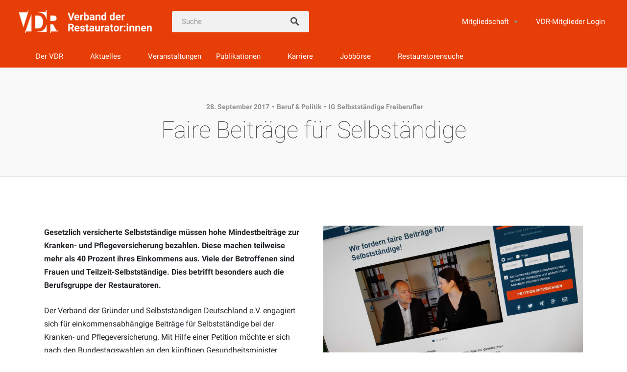

--- FILE ---
content_type: text/html; charset=UTF-8
request_url: https://www.restauratoren.de/faire-beitraege-fuer-selbstaendige/
body_size: 16781
content:
<!DOCTYPE html>
<html lang="de">
<head>
<meta charset="UTF-8">
<meta name="viewport" content="width=device-width, initial-scale=1, user-scalable=no">
<link rel="pingback" href="https://www.restauratoren.de/xmlrpc.php">

        <script type="text/javascript" src="https://cdn.consentmanager.net/delivery/autoblocking/9676054f5f9b.js" data-cmp-ab="1"
                data-cmp-host="delivery.consentmanager.net"
                data-cmp-cdn="cdn.consentmanager.net"
                data-cmp-codesrc="10" ></script>
        <meta name='robots' content='index, follow, max-image-preview:large, max-snippet:-1, max-video-preview:-1' />
	<style>img:is([sizes="auto" i], [sizes^="auto," i]) { contain-intrinsic-size: 3000px 1500px }</style>
	
	<title>Faire Beiträge für Selbständige - Verband der Restauratoren VDR</title>
	<link rel="canonical" href="https://www.restauratoren.de/faire-beitraege-fuer-selbstaendige/" />
	<meta property="og:locale" content="de_DE" />
	<meta property="og:type" content="article" />
	<meta property="og:title" content="Faire Beiträge für Selbständige - Verband der Restauratoren VDR" />
	<meta property="og:description" content="Gesetzlich versicherte Selbstständige müssen hohe Mindestbeiträge zur Kranken- und Pflegeversicherung bezahlen. Diese machen teilweise mehr als 40 Prozent ihres Einkommens aus. Viele der Betroffenen sind Frauen und Teilzeit-Selbstständige. Dies betrifft [&hellip;]" />
	<meta property="og:url" content="https://www.restauratoren.de/faire-beitraege-fuer-selbstaendige/" />
	<meta property="og:site_name" content="Verband der Restauratoren VDR" />
	<meta property="article:published_time" content="2017-09-28T08:24:31+00:00" />
	<meta property="article:modified_time" content="2017-11-06T10:19:21+00:00" />
	<meta property="og:image" content="https://www.restauratoren.de/wp-content/uploads/2017/09/Video_gerechte_Krankenkassenbeitraege.jpg" />
	<meta property="og:image:width" content="2000" />
	<meta property="og:image:height" content="1125" />
	<meta property="og:image:type" content="image/jpeg" />
	<meta name="author" content="Patricia Brozio" />
	<meta name="twitter:card" content="summary_large_image" />
	<meta name="twitter:label1" content="Verfasst von" />
	<meta name="twitter:data1" content="Patricia Brozio" />
	<meta name="twitter:label2" content="Geschätzte Lesezeit" />
	<meta name="twitter:data2" content="1 Minute" />
	<script type="application/ld+json" class="yoast-schema-graph">{"@context":"https://schema.org","@graph":[{"@type":"Article","@id":"https://www.restauratoren.de/faire-beitraege-fuer-selbstaendige/#article","isPartOf":{"@id":"https://www.restauratoren.de/faire-beitraege-fuer-selbstaendige/"},"author":{"name":"Patricia Brozio","@id":"https://www.restauratoren.de/#/schema/person/58dc9b87c6d663e2a92c35b8a53218b4"},"headline":"Faire Beiträge für Selbständige","datePublished":"2017-09-28T08:24:31+00:00","dateModified":"2017-11-06T10:19:21+00:00","mainEntityOfPage":{"@id":"https://www.restauratoren.de/faire-beitraege-fuer-selbstaendige/"},"wordCount":124,"publisher":{"@id":"https://www.restauratoren.de/#organization"},"image":{"@id":"https://www.restauratoren.de/faire-beitraege-fuer-selbstaendige/#primaryimage"},"thumbnailUrl":"https://www.restauratoren.de/wp-content/uploads/2017/09/Video_gerechte_Krankenkassenbeitraege.jpg","articleSection":["Beruf &amp; Politik","IG Selbstständige Freiberufler"],"inLanguage":"de"},{"@type":"WebPage","@id":"https://www.restauratoren.de/faire-beitraege-fuer-selbstaendige/","url":"https://www.restauratoren.de/faire-beitraege-fuer-selbstaendige/","name":"Faire Beiträge für Selbständige - Verband der Restauratoren VDR","isPartOf":{"@id":"https://www.restauratoren.de/#website"},"primaryImageOfPage":{"@id":"https://www.restauratoren.de/faire-beitraege-fuer-selbstaendige/#primaryimage"},"image":{"@id":"https://www.restauratoren.de/faire-beitraege-fuer-selbstaendige/#primaryimage"},"thumbnailUrl":"https://www.restauratoren.de/wp-content/uploads/2017/09/Video_gerechte_Krankenkassenbeitraege.jpg","datePublished":"2017-09-28T08:24:31+00:00","dateModified":"2017-11-06T10:19:21+00:00","breadcrumb":{"@id":"https://www.restauratoren.de/faire-beitraege-fuer-selbstaendige/#breadcrumb"},"inLanguage":"de","potentialAction":[{"@type":"ReadAction","target":["https://www.restauratoren.de/faire-beitraege-fuer-selbstaendige/"]}]},{"@type":"ImageObject","inLanguage":"de","@id":"https://www.restauratoren.de/faire-beitraege-fuer-selbstaendige/#primaryimage","url":"https://www.restauratoren.de/wp-content/uploads/2017/09/Video_gerechte_Krankenkassenbeitraege.jpg","contentUrl":"https://www.restauratoren.de/wp-content/uploads/2017/09/Video_gerechte_Krankenkassenbeitraege.jpg","width":2000,"height":1125,"caption":"Der Verband der Gründer und Selbständigen informiert sehr umfassend zum Thema mit mehreren Videos. Bild: Website des VGSD"},{"@type":"BreadcrumbList","@id":"https://www.restauratoren.de/faire-beitraege-fuer-selbstaendige/#breadcrumb","itemListElement":[{"@type":"ListItem","position":1,"name":"Startseite","item":"https://www.restauratoren.de/"},{"@type":"ListItem","position":2,"name":"Faire Beiträge für Selbständige"}]},{"@type":"WebSite","@id":"https://www.restauratoren.de/#website","url":"https://www.restauratoren.de/","name":"Verband der Restauratoren VDR","description":"Verband der Restauratoren VDR","publisher":{"@id":"https://www.restauratoren.de/#organization"},"potentialAction":[{"@type":"SearchAction","target":{"@type":"EntryPoint","urlTemplate":"https://www.restauratoren.de/?s={search_term_string}"},"query-input":{"@type":"PropertyValueSpecification","valueRequired":true,"valueName":"search_term_string"}}],"inLanguage":"de"},{"@type":"Organization","@id":"https://www.restauratoren.de/#organization","name":"Verband der Restauratoren VDR","url":"https://www.restauratoren.de/","logo":{"@type":"ImageObject","inLanguage":"de","@id":"https://www.restauratoren.de/#/schema/logo/image/","url":"https://www.restauratoren.de/wp-content/uploads/2025/11/VDR_Bild_Wortmarke_white-scaled.png","contentUrl":"https://www.restauratoren.de/wp-content/uploads/2025/11/VDR_Bild_Wortmarke_white-scaled.png","width":2560,"height":528,"caption":"Verband der Restauratoren VDR"},"image":{"@id":"https://www.restauratoren.de/#/schema/logo/image/"}},{"@type":"Person","@id":"https://www.restauratoren.de/#/schema/person/58dc9b87c6d663e2a92c35b8a53218b4","name":"Patricia Brozio","url":"https://www.restauratoren.de/author/patricia/"}]}</script>


<link rel='dns-prefetch' href='//cdnjs.cloudflare.com' />
<link rel='dns-prefetch' href='//maps.google.com' />
<link rel='dns-prefetch' href='//unpkg.com' />
<link rel='dns-prefetch' href='//fonts.googleapis.com' />
<link rel="alternate" type="application/rss+xml" title="Verband der Restauratoren VDR &raquo; Feed" href="https://www.restauratoren.de/feed/" />
<link rel="alternate" type="application/rss+xml" title="Verband der Restauratoren VDR &raquo; Kommentar-Feed" href="https://www.restauratoren.de/comments/feed/" />
<link rel="alternate" type="text/calendar" title="Verband der Restauratoren VDR &raquo; iCal Feed" href="https://www.restauratoren.de/termine/?ical=1" />
<link rel='stylesheet' id='tribe-events-pro-mini-calendar-block-styles-css' href='https://www.restauratoren.de/wp-content/plugins/events-calendar-pro/build/css/tribe-events-pro-mini-calendar-block.css?ver=7.7.10' type='text/css' media='all' />
<link rel='stylesheet' id='wp-block-library-css' href='https://www.restauratoren.de/wp-includes/css/dist/block-library/style.min.css?ver=6.8.3' type='text/css' media='all' />
<style id='classic-theme-styles-inline-css' type='text/css'>
/*! This file is auto-generated */
.wp-block-button__link{color:#fff;background-color:#32373c;border-radius:9999px;box-shadow:none;text-decoration:none;padding:calc(.667em + 2px) calc(1.333em + 2px);font-size:1.125em}.wp-block-file__button{background:#32373c;color:#fff;text-decoration:none}
</style>
<link rel='stylesheet' id='wp-components-css' href='https://www.restauratoren.de/wp-includes/css/dist/components/style.min.css?ver=6.8.3' type='text/css' media='all' />
<link rel='stylesheet' id='wp-preferences-css' href='https://www.restauratoren.de/wp-includes/css/dist/preferences/style.min.css?ver=6.8.3' type='text/css' media='all' />
<link rel='stylesheet' id='wp-block-editor-css' href='https://www.restauratoren.de/wp-includes/css/dist/block-editor/style.min.css?ver=6.8.3' type='text/css' media='all' />
<link rel='stylesheet' id='wp-reusable-blocks-css' href='https://www.restauratoren.de/wp-includes/css/dist/reusable-blocks/style.min.css?ver=6.8.3' type='text/css' media='all' />
<link rel='stylesheet' id='wp-patterns-css' href='https://www.restauratoren.de/wp-includes/css/dist/patterns/style.min.css?ver=6.8.3' type='text/css' media='all' />
<link rel='stylesheet' id='wp-editor-css' href='https://www.restauratoren.de/wp-includes/css/dist/editor/style.min.css?ver=6.8.3' type='text/css' media='all' />
<link rel='stylesheet' id='sjb_shortcode_block-cgb-style-css-css' href='https://www.restauratoren.de/wp-content/plugins/simple-job-board/sjb-block/dist/blocks.style.build.css' type='text/css' media='all' />
<style id='global-styles-inline-css' type='text/css'>
:root{--wp--preset--aspect-ratio--square: 1;--wp--preset--aspect-ratio--4-3: 4/3;--wp--preset--aspect-ratio--3-4: 3/4;--wp--preset--aspect-ratio--3-2: 3/2;--wp--preset--aspect-ratio--2-3: 2/3;--wp--preset--aspect-ratio--16-9: 16/9;--wp--preset--aspect-ratio--9-16: 9/16;--wp--preset--color--black: #000000;--wp--preset--color--cyan-bluish-gray: #abb8c3;--wp--preset--color--white: #ffffff;--wp--preset--color--pale-pink: #f78da7;--wp--preset--color--vivid-red: #cf2e2e;--wp--preset--color--luminous-vivid-orange: #ff6900;--wp--preset--color--luminous-vivid-amber: #fcb900;--wp--preset--color--light-green-cyan: #7bdcb5;--wp--preset--color--vivid-green-cyan: #00d084;--wp--preset--color--pale-cyan-blue: #8ed1fc;--wp--preset--color--vivid-cyan-blue: #0693e3;--wp--preset--color--vivid-purple: #9b51e0;--wp--preset--gradient--vivid-cyan-blue-to-vivid-purple: linear-gradient(135deg,rgba(6,147,227,1) 0%,rgb(155,81,224) 100%);--wp--preset--gradient--light-green-cyan-to-vivid-green-cyan: linear-gradient(135deg,rgb(122,220,180) 0%,rgb(0,208,130) 100%);--wp--preset--gradient--luminous-vivid-amber-to-luminous-vivid-orange: linear-gradient(135deg,rgba(252,185,0,1) 0%,rgba(255,105,0,1) 100%);--wp--preset--gradient--luminous-vivid-orange-to-vivid-red: linear-gradient(135deg,rgba(255,105,0,1) 0%,rgb(207,46,46) 100%);--wp--preset--gradient--very-light-gray-to-cyan-bluish-gray: linear-gradient(135deg,rgb(238,238,238) 0%,rgb(169,184,195) 100%);--wp--preset--gradient--cool-to-warm-spectrum: linear-gradient(135deg,rgb(74,234,220) 0%,rgb(151,120,209) 20%,rgb(207,42,186) 40%,rgb(238,44,130) 60%,rgb(251,105,98) 80%,rgb(254,248,76) 100%);--wp--preset--gradient--blush-light-purple: linear-gradient(135deg,rgb(255,206,236) 0%,rgb(152,150,240) 100%);--wp--preset--gradient--blush-bordeaux: linear-gradient(135deg,rgb(254,205,165) 0%,rgb(254,45,45) 50%,rgb(107,0,62) 100%);--wp--preset--gradient--luminous-dusk: linear-gradient(135deg,rgb(255,203,112) 0%,rgb(199,81,192) 50%,rgb(65,88,208) 100%);--wp--preset--gradient--pale-ocean: linear-gradient(135deg,rgb(255,245,203) 0%,rgb(182,227,212) 50%,rgb(51,167,181) 100%);--wp--preset--gradient--electric-grass: linear-gradient(135deg,rgb(202,248,128) 0%,rgb(113,206,126) 100%);--wp--preset--gradient--midnight: linear-gradient(135deg,rgb(2,3,129) 0%,rgb(40,116,252) 100%);--wp--preset--font-size--small: 13px;--wp--preset--font-size--medium: 20px;--wp--preset--font-size--large: 36px;--wp--preset--font-size--x-large: 42px;--wp--preset--spacing--20: 0.44rem;--wp--preset--spacing--30: 0.67rem;--wp--preset--spacing--40: 1rem;--wp--preset--spacing--50: 1.5rem;--wp--preset--spacing--60: 2.25rem;--wp--preset--spacing--70: 3.38rem;--wp--preset--spacing--80: 5.06rem;--wp--preset--shadow--natural: 6px 6px 9px rgba(0, 0, 0, 0.2);--wp--preset--shadow--deep: 12px 12px 50px rgba(0, 0, 0, 0.4);--wp--preset--shadow--sharp: 6px 6px 0px rgba(0, 0, 0, 0.2);--wp--preset--shadow--outlined: 6px 6px 0px -3px rgba(255, 255, 255, 1), 6px 6px rgba(0, 0, 0, 1);--wp--preset--shadow--crisp: 6px 6px 0px rgba(0, 0, 0, 1);}:where(.is-layout-flex){gap: 0.5em;}:where(.is-layout-grid){gap: 0.5em;}body .is-layout-flex{display: flex;}.is-layout-flex{flex-wrap: wrap;align-items: center;}.is-layout-flex > :is(*, div){margin: 0;}body .is-layout-grid{display: grid;}.is-layout-grid > :is(*, div){margin: 0;}:where(.wp-block-columns.is-layout-flex){gap: 2em;}:where(.wp-block-columns.is-layout-grid){gap: 2em;}:where(.wp-block-post-template.is-layout-flex){gap: 1.25em;}:where(.wp-block-post-template.is-layout-grid){gap: 1.25em;}.has-black-color{color: var(--wp--preset--color--black) !important;}.has-cyan-bluish-gray-color{color: var(--wp--preset--color--cyan-bluish-gray) !important;}.has-white-color{color: var(--wp--preset--color--white) !important;}.has-pale-pink-color{color: var(--wp--preset--color--pale-pink) !important;}.has-vivid-red-color{color: var(--wp--preset--color--vivid-red) !important;}.has-luminous-vivid-orange-color{color: var(--wp--preset--color--luminous-vivid-orange) !important;}.has-luminous-vivid-amber-color{color: var(--wp--preset--color--luminous-vivid-amber) !important;}.has-light-green-cyan-color{color: var(--wp--preset--color--light-green-cyan) !important;}.has-vivid-green-cyan-color{color: var(--wp--preset--color--vivid-green-cyan) !important;}.has-pale-cyan-blue-color{color: var(--wp--preset--color--pale-cyan-blue) !important;}.has-vivid-cyan-blue-color{color: var(--wp--preset--color--vivid-cyan-blue) !important;}.has-vivid-purple-color{color: var(--wp--preset--color--vivid-purple) !important;}.has-black-background-color{background-color: var(--wp--preset--color--black) !important;}.has-cyan-bluish-gray-background-color{background-color: var(--wp--preset--color--cyan-bluish-gray) !important;}.has-white-background-color{background-color: var(--wp--preset--color--white) !important;}.has-pale-pink-background-color{background-color: var(--wp--preset--color--pale-pink) !important;}.has-vivid-red-background-color{background-color: var(--wp--preset--color--vivid-red) !important;}.has-luminous-vivid-orange-background-color{background-color: var(--wp--preset--color--luminous-vivid-orange) !important;}.has-luminous-vivid-amber-background-color{background-color: var(--wp--preset--color--luminous-vivid-amber) !important;}.has-light-green-cyan-background-color{background-color: var(--wp--preset--color--light-green-cyan) !important;}.has-vivid-green-cyan-background-color{background-color: var(--wp--preset--color--vivid-green-cyan) !important;}.has-pale-cyan-blue-background-color{background-color: var(--wp--preset--color--pale-cyan-blue) !important;}.has-vivid-cyan-blue-background-color{background-color: var(--wp--preset--color--vivid-cyan-blue) !important;}.has-vivid-purple-background-color{background-color: var(--wp--preset--color--vivid-purple) !important;}.has-black-border-color{border-color: var(--wp--preset--color--black) !important;}.has-cyan-bluish-gray-border-color{border-color: var(--wp--preset--color--cyan-bluish-gray) !important;}.has-white-border-color{border-color: var(--wp--preset--color--white) !important;}.has-pale-pink-border-color{border-color: var(--wp--preset--color--pale-pink) !important;}.has-vivid-red-border-color{border-color: var(--wp--preset--color--vivid-red) !important;}.has-luminous-vivid-orange-border-color{border-color: var(--wp--preset--color--luminous-vivid-orange) !important;}.has-luminous-vivid-amber-border-color{border-color: var(--wp--preset--color--luminous-vivid-amber) !important;}.has-light-green-cyan-border-color{border-color: var(--wp--preset--color--light-green-cyan) !important;}.has-vivid-green-cyan-border-color{border-color: var(--wp--preset--color--vivid-green-cyan) !important;}.has-pale-cyan-blue-border-color{border-color: var(--wp--preset--color--pale-cyan-blue) !important;}.has-vivid-cyan-blue-border-color{border-color: var(--wp--preset--color--vivid-cyan-blue) !important;}.has-vivid-purple-border-color{border-color: var(--wp--preset--color--vivid-purple) !important;}.has-vivid-cyan-blue-to-vivid-purple-gradient-background{background: var(--wp--preset--gradient--vivid-cyan-blue-to-vivid-purple) !important;}.has-light-green-cyan-to-vivid-green-cyan-gradient-background{background: var(--wp--preset--gradient--light-green-cyan-to-vivid-green-cyan) !important;}.has-luminous-vivid-amber-to-luminous-vivid-orange-gradient-background{background: var(--wp--preset--gradient--luminous-vivid-amber-to-luminous-vivid-orange) !important;}.has-luminous-vivid-orange-to-vivid-red-gradient-background{background: var(--wp--preset--gradient--luminous-vivid-orange-to-vivid-red) !important;}.has-very-light-gray-to-cyan-bluish-gray-gradient-background{background: var(--wp--preset--gradient--very-light-gray-to-cyan-bluish-gray) !important;}.has-cool-to-warm-spectrum-gradient-background{background: var(--wp--preset--gradient--cool-to-warm-spectrum) !important;}.has-blush-light-purple-gradient-background{background: var(--wp--preset--gradient--blush-light-purple) !important;}.has-blush-bordeaux-gradient-background{background: var(--wp--preset--gradient--blush-bordeaux) !important;}.has-luminous-dusk-gradient-background{background: var(--wp--preset--gradient--luminous-dusk) !important;}.has-pale-ocean-gradient-background{background: var(--wp--preset--gradient--pale-ocean) !important;}.has-electric-grass-gradient-background{background: var(--wp--preset--gradient--electric-grass) !important;}.has-midnight-gradient-background{background: var(--wp--preset--gradient--midnight) !important;}.has-small-font-size{font-size: var(--wp--preset--font-size--small) !important;}.has-medium-font-size{font-size: var(--wp--preset--font-size--medium) !important;}.has-large-font-size{font-size: var(--wp--preset--font-size--large) !important;}.has-x-large-font-size{font-size: var(--wp--preset--font-size--x-large) !important;}
:where(.wp-block-post-template.is-layout-flex){gap: 1.25em;}:where(.wp-block-post-template.is-layout-grid){gap: 1.25em;}
:where(.wp-block-columns.is-layout-flex){gap: 2em;}:where(.wp-block-columns.is-layout-grid){gap: 2em;}
:root :where(.wp-block-pullquote){font-size: 1.5em;line-height: 1.6;}
</style>
<link rel='stylesheet' id='fl-builder-layout-10496-css' href='https://www.restauratoren.de/wp-content/uploads/bb-plugin/cache/10496-layout.css?ver=0437378162af4a6bd060132a359c7515' type='text/css' media='all' />
<link rel='stylesheet' id='bbp-default-css' href='https://www.restauratoren.de/wp-content/plugins/bbpress/templates/default/css/bbpress.min.css?ver=2.6.14' type='text/css' media='all' />
<link rel='stylesheet' id='event-css-css' href='https://www.restauratoren.de/wp-content/plugins/pagebuildereventplugin/dist/css/splide.min.css?ver=6.8.3' type='text/css' media='all' />
<link rel='stylesheet' id='restauratorensuchevereinonline_fa-css' href='https://www.restauratoren.de/wp-content/plugins/restauratorensuchevereinonline/public/assets/fa/css/all.min.css?ver=1.0.0' type='text/css' media='all' />
<link rel='stylesheet' id='restauratorensuchevereinonline_bootstrap-css' href='https://www.restauratoren.de/wp-content/plugins/restauratorensuchevereinonline/public/css/bootstrap.min.css?ver=1.0.0' type='text/css' media='all' />
<link rel='stylesheet' id='restauratorensuchevereinonline-css' href='https://www.restauratoren.de/wp-content/plugins/restauratorensuchevereinonline/public/css/restauratorensuchevereinonline-public.css?ver=1.0.0' type='text/css' media='all' />
<link rel='stylesheet' id='restauratorensuchevereinonline_lb-css' href='https://www.restauratoren.de/wp-content/plugins/restauratorensuchevereinonline/public/css/simple-lightbox.min.css?ver=1.0.0' type='text/css' media='all' />
<link rel='stylesheet' id='restauratorensuchevereinonline_leaflet-css' href='https://unpkg.com/leaflet@1.7.1/dist/leaflet.css?ver=1.0.0' type='text/css' media='all' />
<link rel='stylesheet' id='sjb-fontawesome-css' href='https://www.restauratoren.de/wp-content/plugins/simple-job-board/includes/css/font-awesome.min.css?ver=5.15.4' type='text/css' media='all' />
<link rel='stylesheet' id='simple-job-board-jquery-ui-css' href='https://www.restauratoren.de/wp-content/plugins/simple-job-board/public/css/jquery-ui.css?ver=1.12.1' type='text/css' media='all' />
<link rel='stylesheet' id='simple-job-board-frontend-css' href='https://www.restauratoren.de/wp-content/plugins/simple-job-board/public/css/simple-job-board-public.css?ver=3.0.0' type='text/css' media='all' />
<link rel='stylesheet' id='listable-style-css' href='https://www.restauratoren.de/wp-content/themes/listable/style.css?ver=10.0.0' type='text/css' media='all' />
<link rel='stylesheet' id='listable-child-style-css' href='https://www.restauratoren.de/wp-content/themes/vdr/style.css?ver=6.8.3' type='text/css' media='all' />
<link rel='stylesheet' id='listable-cf-style-css' href='https://www.restauratoren.de/wp-content/themes/vdr/cf.css?ver=10.0.0' type='text/css' media='all' />
<link rel='stylesheet' id='listable-default-fonts-css' href='https://fonts.googleapis.com/css?family=Source+Sans+Pro%3A400%2C300%2C600%2C700&#038;ver=6.8.3' type='text/css' media='all' />
<link rel='stylesheet' id='wp-members-css' href='https://www.restauratoren.de/wp-content/plugins/wp-members/assets/css/forms/generic-no-float.min.css?ver=3.5.4.3' type='text/css' media='all' />
<link rel='stylesheet' id='pp-animate-css' href='https://www.restauratoren.de/wp-content/plugins/bbpowerpack/assets/css/animate.min.css?ver=3.5.1' type='text/css' media='all' />
<script type="text/javascript" id="jquery-core-js-extra">
/* <![CDATA[ */
var uabb = {"ajax_url":"https:\/\/www.restauratoren.de\/wp-admin\/admin-ajax.php"};
/* ]]> */
</script>
<script type="text/javascript" src="https://www.restauratoren.de/wp-includes/js/jquery/jquery.min.js?ver=3.7.1" id="jquery-core-js"></script>
<script type="text/javascript" src="https://www.restauratoren.de/wp-includes/js/jquery/jquery-migrate.min.js?ver=3.4.1" id="jquery-migrate-js"></script>
<script type="text/javascript" id="file_uploads_nfpluginsettings-js-extra">
/* <![CDATA[ */
var params = {"clearLogRestUrl":"https:\/\/www.restauratoren.de\/wp-json\/nf-file-uploads\/debug-log\/delete-all","clearLogButtonId":"file_uploads_clear_debug_logger","downloadLogRestUrl":"https:\/\/www.restauratoren.de\/wp-json\/nf-file-uploads\/debug-log\/get-all","downloadLogButtonId":"file_uploads_download_debug_logger"};
/* ]]> */
</script>
<script type="text/javascript" src="https://www.restauratoren.de/wp-content/plugins/ninja-forms-uploads/assets/js/nfpluginsettings.js?ver=3.3.23" id="file_uploads_nfpluginsettings-js"></script>
<script type="text/javascript" src="https://www.restauratoren.de/wp-content/plugins/pagebuildereventplugin/dist/js/splide.min.js?ver=6.8.3" id="event-js-js"></script>
<script type="text/javascript" src="https://www.restauratoren.de/wp-content/plugins/restauratorensuchevereinonline/public/js/simple-lightbox.min.js?ver=1.0.0" id="restauratorensuchevereinonline_lb-js"></script>
<script type="text/javascript" src="https://www.restauratoren.de/wp-content/plugins/restauratorensuchevereinonline/public/js/leaflet.js?ver=1.0.0" id="restauratorensuchevereinonline_leaflet-js"></script>
<script type="text/javascript" src="https://www.restauratoren.de/wp-content/plugins/restauratorensuchevereinonline/public/js/restauratorensuchevereinonline-public.js?ver=1.0.0" id="restauratorensuchevereinonline-js"></script>
<script type="text/javascript" src="https://cdnjs.cloudflare.com/ajax/libs/mustache.js/3.2.1/mustache.min.js?ver=1.0.0" id="restauratorensuchevereinonline_mustache-js"></script>
<script type="text/javascript" src="https://www.restauratoren.de/wp-content/plugins/restauratorensuchevereinonline/public/js/restauratorensuchevereinonline-search-public.js?ver=1.0.0" id="restauratorensuchevereinonlinesearch-js"></script>
<script type="text/javascript" src="//cdnjs.cloudflare.com/ajax/libs/gsap/1.18.5/TweenLite.min.js?ver=6.8.3" id="tween-lite-js"></script>
<script type="text/javascript" src="//cdnjs.cloudflare.com/ajax/libs/gsap/1.18.5/plugins/ScrollToPlugin.min.js?ver=6.8.3" id="scroll-to-plugin-js"></script>
<script type="text/javascript" src="//cdnjs.cloudflare.com/ajax/libs/gsap/1.18.5/plugins/CSSPlugin.min.js?ver=6.8.3" id="cssplugin-js"></script>
<script type="text/javascript" src="//cdnjs.cloudflare.com/ajax/libs/chosen/1.8.7/chosen.jquery.js" id="chosen-js"></script>
<link rel="https://api.w.org/" href="https://www.restauratoren.de/wp-json/" /><link rel="alternate" title="JSON" type="application/json" href="https://www.restauratoren.de/wp-json/wp/v2/posts/10496" /><link rel="EditURI" type="application/rsd+xml" title="RSD" href="https://www.restauratoren.de/xmlrpc.php?rsd" />
<meta name="generator" content="WordPress 6.8.3" />
<link rel='shortlink' href='https://www.restauratoren.de/?p=10496' />
<link rel="alternate" title="oEmbed (JSON)" type="application/json+oembed" href="https://www.restauratoren.de/wp-json/oembed/1.0/embed?url=https%3A%2F%2Fwww.restauratoren.de%2Ffaire-beitraege-fuer-selbstaendige%2F" />
<link rel="alternate" title="oEmbed (XML)" type="text/xml+oembed" href="https://www.restauratoren.de/wp-json/oembed/1.0/embed?url=https%3A%2F%2Fwww.restauratoren.de%2Ffaire-beitraege-fuer-selbstaendige%2F&#038;format=xml" />
		<script>
			var bb_powerpack = {
				ajaxurl: 'https://www.restauratoren.de/wp-admin/admin-ajax.php'
			};
		</script>
		            
            <meta name="tec-api-version" content="v1"><meta name="tec-api-origin" content="https://www.restauratoren.de"><link rel="alternate" href="https://www.restauratoren.de/wp-json/tribe/events/v1/" /><link rel="icon" href="https://www.restauratoren.de/wp-content/uploads/2023/11/cropped-cropped-favicon-32x32-2-32x32.png" sizes="32x32" />
<link rel="icon" href="https://www.restauratoren.de/wp-content/uploads/2023/11/cropped-cropped-favicon-32x32-2-192x192.png" sizes="192x192" />
<link rel="apple-touch-icon" href="https://www.restauratoren.de/wp-content/uploads/2023/11/cropped-cropped-favicon-32x32-2-180x180.png" />
<meta name="msapplication-TileImage" content="https://www.restauratoren.de/wp-content/uploads/2023/11/cropped-cropped-favicon-32x32-2-270x270.png" />
		<style type="text/css" id="wp-custom-css">
			@media only screen and (min-width: 768px) {
    .site-branding img {
        max-height: 60px !important;
        height    : 60px;
    }
}

.tribe-events .cat_vdr-partnerveranstaltung.tribe-events-calendar-month__calendar-event--featured:before {
    background-color: #0a02ba;
}

.tribe-events .cat_vdr-partnerveranstaltung.tribe-events-calendar-month__calendar-event--featured .tribe-common-c-svgicon {
    color: #0a02ba;
}
.tribe-events .cat_vdr-partnerveranstaltung svg path {
    fill: #0b02ba !important;
}

.tribe-events .cat_vdr-partnerveranstaltung.tribe-events-calendar-month__multiday-event-bar {
	background-color: #0a02ba;
}
.tribe-events .cat_vdr-partnerveranstaltung .tribe-events-calendar-month__multiday-event-bar-inner {
	color: #fff;
	background-color: #0a02ba;
}
.tribe-events .cat_vdr-partnerveranstaltung .tribe-common-h8 {
    color: #fff;
}

.tribe-events .cat_vdr-partnerveranstaltung svg path {
	fill: #fff;
}

.tribe-events .cat_vdr-partnerveranstaltung a,
.tribe-events .cat_vdr-partnerveranstaltung h3{
	color: #fff;
}

.tribe-events .cat_vdr-partnerveranstaltung.tribe-events-calendar-month__calendar-event--featured .tribe-common-c-svgicon {
    color: #0a02ba;
}

.tribe-events .tribe-events-calendar-list .cat_vdr-partnerveranstaltung a,

.tribe-events-calendar-month__calendar-event.cat_vdr-partnerveranstaltung a {
    color: #000;
}

ul.callegend {
    list-style-type: none;
    margin: 0;
    padding:0;
	color: #fff;
	font-size: 0.75em;
}
ul.callegend li {
	padding: 2px 5px;
		margin-bottom: 5px;
	border-radius: 25px;
	text-align: center;
}
ul.callegend li.vdrbg {
	background: #E73E07;
}
ul.callegend li.vdrpartnerbg {
	background: #0a02ba;
}
ul.callegend li.ext {
	background: #f3f3f3;
	color: #000;
}
.tribe-events-calendar-list__event.cat_vdr-partnerveranstaltung em.tribe-events-calendar-list__event-datetime-featured-icon svg,

.tribe-events-calendar-list__event.cat_vdr-partnerveranstaltung span.tribe-events-calendar-list__event-datetime-featured-text.tribe-common-a11y-visual-hide{
    color: #0a02ba !important;
}

.tribe-events .tribe-events-calendar-list__event-row--featured .tribe-events-calendar-list__event-date-tag-datetime:after {
	display: none;
}

.tribe-common--breakpoint-medium.tribe-events .tribe-events-calendar-list__event {
    position: relative;
}
.tribe-common-g-row.tribe-events-calendar-list__event-row.tribe-events-calendar-list__event-row--featured .tribe-events-calendar-list__event:after {
    background-color: var(--tec-color-accent-primary);
    border-radius: var(--tec-border-radius-default);
    content: "";
    height: 100%;
    position: absolute;
    right: calc(100% - 3px);
    width: 3px;
}


.tribe-common-g-row.tribe-events-calendar-list__event-row.tribe-events-calendar-list__event-row--featured .tribe-events-calendar-list__event.cat_vdr-partnerveranstaltung:after {
    background-color: #0a02ba !important;
    border-radius: var(--tec-border-radius-default);
    content: "";
    height: 100%;
    position: absolute;
    right: calc(100% - 3px);
    width: 3px;
}

@media(max-width: 900px) {
		ul#menu-kopfzeilen-menue a {
			color: #000 !important;
	}
}
.label-right .nf-field-element,
.nf-field-element input {
    opacity: 1 !important;
}
.nf-form-fields-required {
	text-align: center !important; 
}

.checkbox-container.label-right .nf-field-label {
    padding-left: 2% !important;
}
.nf-field-label label {
	height: auto;
}

.nf-response-msg {
    padding: 5px;
    max-width: 1000px;
    margin: 0 auto;
    margin-top: 50px;
}

.tribe-events-single-section {
    width: 100% !important;
}
.fl-photo-content.fl-photo-img-jpg a, .fl-photo-content.fl-photo-img-png a {
    text-decoration: none !important;
    border-bottom: none;
}		</style>
		<!-- Google tag (gtag.js) -->
<script async src="https://www.googletagmanager.com/gtag/js?id=G-WZTLDLQNN7"></script>
<script>
  window.dataLayer = window.dataLayer || [];
  function gtag(){dataLayer.push(arguments);}
  gtag('js', new Date());

  gtag('config', 'G-WZTLDLQNN7');
</script>
</head>
<body class="wp-singular post-template-default single single-post postid-10496 single-format-standard wp-custom-logo wp-theme-listable wp-child-theme-vdr fl-builder vdr tribe-no-js page-template-vdr group-blog has--secondary-menu" data-mapbox-token="" data-mapbox-style="">
<div id="page" class="hfeed site">
	<a class="skip-link screen-reader-text" href="#content">Zurück zum Inhalt</a>

	<header id="masthead" class="site-header  " role="banner">
		<div class="site-branding  site-branding--image"><a href="https://www.restauratoren.de/" class="custom-logo-link" rel="home"><img width="2560" height="528" src="https://www.restauratoren.de/wp-content/uploads/2025/11/VDR_Bild_Wortmarke_white-scaled.png" class="custom-logo" alt="Verband der Restauratoren VDR" decoding="async" fetchpriority="high" srcset="https://www.restauratoren.de/wp-content/uploads/2025/11/VDR_Bild_Wortmarke_white-scaled.png 2560w, https://www.restauratoren.de/wp-content/uploads/2025/11/VDR_Bild_Wortmarke_white-300x62.png 300w, https://www.restauratoren.de/wp-content/uploads/2025/11/VDR_Bild_Wortmarke_white-1024x211.png 1024w, https://www.restauratoren.de/wp-content/uploads/2025/11/VDR_Bild_Wortmarke_white-768x158.png 768w, https://www.restauratoren.de/wp-content/uploads/2025/11/VDR_Bild_Wortmarke_white-1536x317.png 1536w, https://www.restauratoren.de/wp-content/uploads/2025/11/VDR_Bild_Wortmarke_white-2048x422.png 2048w, https://www.restauratoren.de/wp-content/uploads/2025/11/VDR_Bild_Wortmarke_white-450x93.png 450w, https://www.restauratoren.de/wp-content/uploads/2025/11/VDR_Bild_Wortmarke_white-1320x272.png 1320w" sizes="(max-width: 2560px) 100vw, 2560px" /></a></div>
				<form class="search-form  js-search-form" method="get"
		     action="https://www.restauratoren.de/" role="search">
						<div class="search-field-wrapper">
				<label for="search_keywords">Schlüsselwörter</label>
				<input class="search-field  js-search-mobile-field  js-search-suggestions-field" type="text"
				       name="s" id="search_keywords"
				       placeholder="Suche" autocomplete="off"
				       value=""/>

				
			</div>
			<span class="search-trigger--mobile  js-search-trigger-mobile">

		<svg class="search-icon-mobile" width="30px" height="30px" viewBox="0 0 30 30" version="1.1" xmlns="http://www.w3.org/2000/svg" xmlns:xlink="http://www.w3.org/1999/xlink">
    <defs></defs>
    <g id="Responsiveness" stroke="none" stroke-width="1" fill="none" fill-rule="evenodd">
        <path d="M29.9775718,27.8460112 C29.8995935,27.4199023 29.6305499,26.9742065 29.1759845,26.5196411 L22.1413078,19.4853339 C25.6854397,14.6477233 25.1735916,7.84993793 20.9139812,3.58921883 C18.5986542,1.27463095 15.521653,-1.77635684e-15 12.2484125,-1.77635684e-15 C8.97517208,-1.77635684e-15 5.89780128,1.27463095 3.58395253,3.58921883 C-1.19452765,8.36806858 -1.19452765,16.1426152 3.5832134,20.9203562 C5.89780128,23.2356832 8.97517208,24.5099446 12.2484125,24.5099446 C15.2204572,24.5099446 18.0705453,23.440792 20.3005027,21.4942912 L27.2509185,28.4450766 C27.7897449,28.9842725 28.3344842,29.2688378 28.8237887,29.2688378 C29.141615,29.2688378 29.4295064,29.1498378 29.6545717,28.9236638 C29.9380283,28.6409463 30.0525936,28.2580766 29.9775718,27.8460112 L29.9775718,27.8460112 Z M12.3223256,22.1842698 C6.85017123,22.1842698 2.3987564,17.7328549 2.3987564,12.2610701 C2.3987564,6.78891577 6.85017123,2.33713137 12.3223256,2.33713137 C17.79448,2.33713137 22.2466339,6.78891577 22.2466339,12.2610701 C22.2466339,17.7328549 17.79448,22.1842698 12.3223256,22.1842698 L12.3223256,22.1842698 Z" id="Shape" fill="currentColor"></path>
    </g>
</svg>
		<svg class="close-icon" width="30" height="30" viewBox="0 0 30 30" fill="currentColor" xmlns="http://www.w3.org/2000/svg"><path d="M16.326 15l13.4-13.4c.366-.366.366-.96 0-1.325-.366-.367-.96-.367-1.326 0L15 13.675 1.6.275C1.235-.093.64-.093.275.275c-.367.365-.367.96 0 1.324l13.4 13.4-13.4 13.4c-.367.364-.367.96 0 1.323.182.184.422.275.662.275.24 0 .48-.09.663-.276l13.4-13.4 13.4 13.4c.183.184.423.275.663.275.24 0 .48-.09.662-.276.367-.365.367-.96 0-1.324L16.325 15z" fill-rule="evenodd"/>

	</span>
			<button class="search-submit  js-search-mobile-submit" name="submit" id="searchsubmit">

				<svg class="search-icon" width="18px" height="18px" viewBox="0 0 18 18" version="1.1" xmlns="http://www.w3.org/2000/svg" xmlns:xlink="http://www.w3.org/1999/xlink">
    <defs></defs>
    <g id="Layout---Header" stroke="none" stroke-width="1" fill="none" fill-rule="evenodd">
        <g id="Header-4" transform="translate(-486.000000, -76.000000)" fill="currentColor">
            <g id="Header" transform="translate(0.000000, 55.000000)">
                <g id="Search" transform="translate(226.000000, 17.000000)">
                    <path d="M276.815533,20.8726 C276.2478,21.4392667 275.3406,21.4392667 274.801133,20.8726 L270.318733,16.3611333 C267.7374,18.0352667 264.2478,17.7518 261.9782,15.4539333 C259.3406,12.8155333 259.3406,8.61633333 261.9782,5.979 C264.6166,3.34033333 268.815533,3.34033333 271.4542,5.979 C273.694733,8.21953333 274.035533,11.7374 272.3614,14.3184667 L276.8718,18.8299333 C277.3542,19.3686 277.3542,20.3051333 276.815533,20.8726 L276.815533,20.8726 Z M269.694733,7.6518 C268.020867,5.979 265.297933,5.979 263.624067,7.6518 C261.949933,9.32593333 261.949933,12.0499333 263.624067,13.7227333 C265.297933,15.3966 268.020867,15.3966 269.694733,13.7227333 C271.368867,12.0499333 271.368867,9.32593333 269.694733,7.6518 L269.694733,7.6518 Z" id="Search-Icon"></path>
                </g>
            </g>
        </g>
    </g>
</svg>

			</button>
		</form>
	
		<button class="menu-trigger  menu--open  js-menu-trigger">

			<svg width="30px" height="30px" viewBox="0 0 30 30" version="1.1" xmlns="http://www.w3.org/2000/svg" xmlns:xlink="http://www.w3.org/1999/xlink">
    <defs></defs>
    <g id="Responsiveness" stroke="none" stroke-width="1" fill="currentColor" fill-rule="evenodd">
        <g id="noun_70916" transform="translate(0.000000, 5.000000)">
            <path d="M0.909090909,2.22222222 L29.0909091,2.22222222 C29.5927273,2.22222222 30,1.72444444 30,1.11111111 C30,0.497777778 29.5927273,0 29.0909091,0 L0.909090909,0 C0.407272727,0 0,0.497777778 0,1.11111111 C0,1.72444444 0.407272727,2.22222222 0.909090909,2.22222222 L0.909090909,2.22222222 Z" id="Shape"></path>
            <path d="M0.909090909,11.1111111 L29.0909091,11.1111111 C29.5927273,11.1111111 30,10.6133333 30,10 C30,9.38666667 29.5927273,8.88888889 29.0909091,8.88888889 L0.909090909,8.88888889 C0.407272727,8.88888889 0,9.38666667 0,10 C0,10.6133333 0.407272727,11.1111111 0.909090909,11.1111111 L0.909090909,11.1111111 Z" id="Shape"></path>
            <path d="M0.909090909,20 L29.0909091,20 C29.5927273,20 30,19.5022222 30,18.8888889 C30,18.2755556 29.5927273,17.7777778 29.0909091,17.7777778 L0.909090909,17.7777778 C0.407272727,17.7777778 0,18.2755556 0,18.8888889 C0,19.5022222 0.407272727,20 0.909090909,20 L0.909090909,20 Z" id="Shape"></path>
        </g>
    </g>
</svg>

		</button>
		<nav id="site-navigation" class="menu-wrapper" role="navigation">
			<button class="menu-trigger  menu--close  js-menu-trigger">

				<svg class="close-icon" width="30" height="30" viewBox="0 0 30 30" fill="currentColor" xmlns="http://www.w3.org/2000/svg"><path d="M16.326 15l13.4-13.4c.366-.366.366-.96 0-1.325-.366-.367-.96-.367-1.326 0L15 13.675 1.6.275C1.235-.093.64-.093.275.275c-.367.365-.367.96 0 1.324l13.4 13.4-13.4 13.4c-.367.364-.367.96 0 1.323.182.184.422.275.662.275.24 0 .48-.09.663-.276l13.4-13.4 13.4 13.4c.183.184.423.275.663.275.24 0 .48-.09.662-.276.367-.365.367-.96 0-1.324L16.325 15z" fill-rule="evenodd"/>

			</button>

			<div class="secondary-menu-wrapper"><ul id="menu-hauptmenue" class="primary-menu secondary-menu"><li id="menu-item-1766" class="menu-item menu-item-type-post_type menu-item-object-page menu-item-has-children menu-item-1766"><a href="https://www.restauratoren.de/der-vdr/" class=" ">Der VDR</a>
<ul class="sub-menu">
	<li id="menu-item-5067" class="menu-item menu-item-type-post_type menu-item-object-page menu-item-5067"><a href="https://www.restauratoren.de/der-vdr/" class=" ">Der VDR</a></li>
	<li id="menu-item-5170" class="menu-item menu-item-type-post_type menu-item-object-page menu-item-5170"><a href="https://www.restauratoren.de/kontakt-bonn/" class=" ">Geschäftsstelle</a></li>
	<li id="menu-item-5045" class="menu-item menu-item-type-post_type menu-item-object-page menu-item-5045"><a href="https://www.restauratoren.de/der-vdr/praesidium/" class=" ">Präsidium und Vorstand</a></li>
	<li id="menu-item-5149" class="menu-item menu-item-type-post_type menu-item-object-page menu-item-5149"><a href="https://www.restauratoren.de/der-vdr/fachgruppen/" class=" ">Fachgruppen</a></li>
	<li id="menu-item-5147" class="menu-item menu-item-type-post_type menu-item-object-page menu-item-5147"><a href="https://www.restauratoren.de/der-vdr/interessengruppen/" class=" ">Interessengruppen</a></li>
	<li id="menu-item-5148" class="menu-item menu-item-type-post_type menu-item-object-page menu-item-5148"><a href="https://www.restauratoren.de/der-vdr/landesgruppen/" class=" ">Landesgruppen</a></li>
	<li id="menu-item-2145" class="menu-item menu-item-type-post_type menu-item-object-page menu-item-2145"><a href="https://www.restauratoren.de/der-vdr/e-c-c-o/" class=" ">E.C.C.O.</a></li>
	<li id="menu-item-5814" class="menu-item menu-item-type-post_type menu-item-object-page menu-item-5814"><a href="https://www.restauratoren.de/der-vdr/redaktion-vdr-beitraege/" class=" ">Redaktion &#8222;Conserva &#8211; VDR-Beiträge&#8220;</a></li>
	<li id="menu-item-2060" class="menu-item menu-item-type-post_type menu-item-object-page menu-item-2060"><a href="https://www.restauratoren.de/der-vdr/nrw-programm/" class=" ">NRW-Programm</a></li>
	<li id="menu-item-26979" class="menu-item menu-item-type-post_type menu-item-object-page menu-item-26979"><a href="https://www.restauratoren.de/der-vdr/arbeitsausschuss-arbeitssicherheit/" class=" ">Arbeitsausschuss Arbeitssicherheit</a></li>
	<li id="menu-item-26573" class="menu-item menu-item-type-post_type menu-item-object-page menu-item-26573"><a href="https://www.restauratoren.de/der-vdr/arbeitsausschuss-kulturgueterschutz/" class=" ">Arbeitsausschuss Kulturgutschutz</a></li>
	<li id="menu-item-72895" class="menu-item menu-item-type-post_type menu-item-object-page menu-item-72895"><a href="https://www.restauratoren.de/der-vdr/partner/" class=" ">Partner und Förderer</a></li>
</ul>
</li>
<li id="menu-item-1783" class="menu-item menu-item-type-post_type menu-item-object-page menu-item-has-children menu-item-1783"><a href="https://www.restauratoren.de/aktuelles/" class=" ">Aktuelles</a>
<ul class="sub-menu">
	<li id="menu-item-5337" class="menu-item menu-item-type-post_type menu-item-object-page menu-item-5337"><a href="https://www.restauratoren.de/aktuelles/" class=" ">Meldungen</a></li>
	<li id="menu-item-14768" class="menu-item menu-item-type-custom menu-item-object-custom menu-item-14768"><a target="_blank" href="https://blog.restauratoren.de/" class=" ">Blog</a></li>
	<li id="menu-item-82644" class="menu-item menu-item-type-post_type menu-item-object-page menu-item-82644"><a href="https://www.restauratoren.de/aktuelles/mediathek/" class=" ">Mediathek</a></li>
	<li id="menu-item-7083" class="menu-item menu-item-type-post_type menu-item-object-page menu-item-7083"><a href="https://www.restauratoren.de/aktuelles/termine/" class=" ">Terminkalender</a></li>
	<li id="menu-item-18603" class="menu-item menu-item-type-post_type menu-item-object-page menu-item-18603"><a href="https://www.restauratoren.de/aktuelles/newsletter/" class=" ">Newsletter</a></li>
</ul>
</li>
<li id="menu-item-84031" class="menu-item menu-item-type-post_type menu-item-object-page menu-item-84031"><a href="https://www.restauratoren.de/beruf/weiterbildungen/" class=" ">Veranstaltungen</a></li>
<li id="menu-item-84298" class="menu-item menu-item-type-post_type menu-item-object-page menu-item-has-children menu-item-84298"><a href="https://www.restauratoren.de/publikationen-3/" class=" ">Publikationen</a>
<ul class="sub-menu">
	<li id="menu-item-33593" class="menu-item menu-item-type-custom menu-item-object-custom menu-item-33593"><a target="_blank" href="https://vereinonline.org/Restauratoren/?action=shop_auswahl" class=" ">Shop</a></li>
	<li id="menu-item-35332" class="menu-item menu-item-type-custom menu-item-object-custom menu-item-35332"><a target="_blank" href="https://journals.ub.uni-heidelberg.de/index.php/conserva/index" class=" ">VDR-Fachzeitschrift CONSERVA</a></li>
	<li id="menu-item-78222" class="menu-item menu-item-type-custom menu-item-object-custom menu-item-78222"><a href="https://www.einsatz-kulturgut.de/" class=" ">Einsatzhandbuch Kulturgut</a></li>
	<li id="menu-item-35331" class="menu-item menu-item-type-post_type menu-item-object-page menu-item-35331"><a target="_blank" href="https://www.restauratoren.de/publikationen-2/" class=" ">Kostenfreie Downloads für Mitglieder</a></li>
</ul>
</li>
<li id="menu-item-1784" class="menu-item menu-item-type-post_type menu-item-object-page menu-item-has-children menu-item-1784"><a href="https://www.restauratoren.de/beruf/" class=" ">Karriere</a>
<ul class="sub-menu">
	<li id="menu-item-5540" class="menu-item menu-item-type-post_type menu-item-object-page menu-item-5540"><a href="https://www.restauratoren.de/beruf/" class=" ">Berufsbild</a></li>
	<li id="menu-item-1869" class="menu-item menu-item-type-post_type menu-item-object-page menu-item-has-children menu-item-1869"><a href="https://www.restauratoren.de/beruf/ausbildung/" class=" ">Ausbildung</a>
	<ul class="sub-menu">
		<li id="menu-item-7801" class="menu-item menu-item-type-post_type menu-item-object-page menu-item-7801"><a href="https://www.restauratoren.de/beruf/ausbildung/studium/" class=" ">Studium</a></li>
		<li id="menu-item-7803" class="menu-item menu-item-type-post_type menu-item-object-page menu-item-7803"><a href="https://www.restauratoren.de/beruf/ausbildung/ausbildungsstaetten/" class=" ">Hochschulen</a></li>
		<li id="menu-item-7802" class="menu-item menu-item-type-post_type menu-item-object-page menu-item-7802"><a href="https://www.restauratoren.de/beruf/ausbildung/faq/" class=" ">FAQ</a></li>
		<li id="menu-item-7800" class="menu-item menu-item-type-post_type menu-item-object-page menu-item-7800"><a href="https://www.restauratoren.de/der-vdr/interessengruppen/restauratoren-in-ausbildung/" class=" ">Interessengruppe Restaurator:innen in Ausbildung (RiA)</a></li>
	</ul>
</li>
	<li id="menu-item-73931" class="menu-item menu-item-type-post_type menu-item-object-page menu-item-73931"><a href="https://www.restauratoren.de/beruf/infos-fuer-selbststaendige/" class=" ">Infos für Selbstständige</a></li>
	<li id="menu-item-72684" class="menu-item menu-item-type-post_type menu-item-object-post menu-item-72684"><a href="https://www.restauratoren.de/honorarempfehlungen/" class=" ">Honorarempfehlungen</a></li>
	<li id="menu-item-73906" class="menu-item menu-item-type-post_type menu-item-object-page menu-item-73906"><a href="https://www.restauratoren.de/vdr-mentoring-programm/" class=" ">Mentoring-Programm</a></li>
	<li id="menu-item-73942" class="menu-item menu-item-type-post_type menu-item-object-page menu-item-73942"><a href="https://www.restauratoren.de/beruf/soziale-absicherung/" class=" ">Soziale Absicherung</a></li>
	<li id="menu-item-5751" class="menu-item menu-item-type-post_type menu-item-object-page menu-item-5751"><a href="https://www.restauratoren.de/beruf/grundsatzpapiere/" class=" ">Grundlagentexte</a></li>
</ul>
</li>
<li id="menu-item-72987" class="menu-item menu-item-type-post_type menu-item-object-page menu-item-has-children menu-item-72987"><a href="https://www.restauratoren.de/stellenmarkt_uebersicht/" class=" ">Jobbörse</a>
<ul class="sub-menu">
	<li id="menu-item-72968" class="menu-item menu-item-type-post_type menu-item-object-page menu-item-has-children menu-item-72968"><a href="https://www.restauratoren.de/stellenmarkt_uebersicht/" class=" ">Stellenmarkt</a>
	<ul class="sub-menu">
		<li id="menu-item-7597" class="menu-item menu-item-type-post_type menu-item-object-page menu-item-7597"><a href="https://www.restauratoren.de/ausschreibungen/stellenangebote-2/" class=" ">Stellenangebote</a></li>
		<li id="menu-item-7623" class="menu-item menu-item-type-post_type menu-item-object-page menu-item-7623"><a href="https://www.restauratoren.de/ausschreibungen/stellengesuche/" class=" ">Stellengesuche</a></li>
		<li id="menu-item-7594" class="menu-item menu-item-type-post_type menu-item-object-page menu-item-7594"><a href="https://www.restauratoren.de/ausschreibungen/praktikumsangebote/" class=" ">Praktikumsangebote</a></li>
		<li id="menu-item-7595" class="menu-item menu-item-type-post_type menu-item-object-page menu-item-7595"><a href="https://www.restauratoren.de/ausschreibungen/praktikumsgesuche/" class=" ">Praktikumsgesuche</a></li>
		<li id="menu-item-72969" class="menu-item menu-item-type-post_type menu-item-object-page menu-item-72969"><a href="https://www.restauratoren.de/ausschreibungen/anzeige-aufgeben/" class=" ">Anzeige aufgeben</a></li>
	</ul>
</li>
	<li id="menu-item-9360" class="menu-item menu-item-type-post_type menu-item-object-page menu-item-has-children menu-item-9360"><a href="https://www.restauratoren.de/ausschreibungen/" class=" ">Auftragsvergaben</a>
	<ul class="sub-menu">
		<li id="menu-item-7622" class="menu-item menu-item-type-post_type menu-item-object-page menu-item-7622"><a href="https://www.restauratoren.de/ausschreibungen/aktuelle-ausschreibungen/" class=" ">Aktuelle Ausschreibungen</a></li>
		<li id="menu-item-72982" class="menu-item menu-item-type-post_type menu-item-object-page menu-item-72982"><a href="https://www.restauratoren.de/ausschreibungen/ausschreibung-uebermitteln/" class=" ">Ausschreibung übermitteln</a></li>
	</ul>
</li>
</ul>
</li>
<li id="menu-item-4802" class="menu-item menu-item-type-post_type menu-item-object-page menu-item-4802"><a href="https://www.restauratoren.de/restauratoren-berufsregister/" class=" ">Restauratorensuche</a></li>
</ul></div><ul id="menu-kopfzeilen-menue" class="primary-menu"><li id="menu-item-1949" class="menu-item menu-item-type-post_type menu-item-object-page menu-item-has-children menu-item-1949"><a href="https://www.restauratoren.de/mitgliedschaft/" class=" ">Mitgliedschaft</a>
<ul class="sub-menu">
	<li id="menu-item-21536" class="menu-item menu-item-type-post_type menu-item-object-page menu-item-21536"><a href="https://www.restauratoren.de/mitgliedschaft/" class=" ">Mitglied werden</a></li>
	<li id="menu-item-21532" class="menu-item menu-item-type-post_type menu-item-object-page menu-item-21532"><a href="https://www.restauratoren.de/mitgliedschaft/freier-eintritt-in-museen/" class=" ">Freier Eintritt in Museen</a></li>
	<li id="menu-item-72871" class="menu-item menu-item-type-post_type menu-item-object-page menu-item-72871"><a href="https://www.restauratoren.de/mitgliedschaft/foerdermitglieder/" class=" ">Fördermitglieder</a></li>
	<li id="menu-item-73297" class="menu-item menu-item-type-post_type menu-item-object-page menu-item-73297"><a href="https://www.restauratoren.de/der-vdr/ehrenmitglieder/" class=" ">Ehrenmitglieder</a></li>
	<li id="menu-item-73298" class="menu-item menu-item-type-post_type menu-item-object-page menu-item-73298"><a href="https://www.restauratoren.de/der-vdr/mitglieder-im-ruhestand/" class=" ">Mitglieder im Ruhestand</a></li>
</ul>
</li>
<li id="menu-item-30785" class="nmr-logged-out menu-item menu-item-type-post_type menu-item-object-page menu-item-30785"><a href="https://www.restauratoren.de/mitgliederbereich-2/" class=" ">VDR-Mitglieder Login</a></li>
</ul>
		</nav>
	</header><!-- #masthead -->

	<div id="content" class="site-content">

	<div id="primary" class="content-area">
		<main id="main" class="site-main" role="main">

		
			<article id="post-10496" class="post-10496 post type-post status-publish format-standard has-post-thumbnail hentry category-berufspolitik category-ig-selbststaendige-freiberufler">
	<header class="entry-header">
		<div class="entry-featured"></div>
		<div class="header-content">
			<div class="entry-meta">
				<span class="posted-on"><a href="https://www.restauratoren.de/faire-beitraege-fuer-selbstaendige/" rel="bookmark"><time class="entry-date published updated" datetime="2017-09-28T08:24:31+01:00">28. September 2017</time></a></span><a class="category-link" href="https://www.restauratoren.de/category/berufspolitik/">Beruf &amp; Politik</a><a class="category-link" href="https://www.restauratoren.de/category/fglgig/ig-selbststaendige-freiberufler/">IG Selbstständige Freiberufler</a>
			</div><!-- .entry-meta -->
			<h1 class="entry-title">Faire Beiträge für Selbständige</h1>			<span class="entry-subtitle">Gesetzlich versicherte Selbstständige müssen hohe Mindestbeiträge zur Kranken- und Pflegeversicherung bezahlen. Diese machen teilweise mehr als 40 Prozent ihres Einkommens aus. Viele der Betroffenen sind Frauen und Teilzeit-Selbstständige. Dies betrifft [&hellip;]</span>

					</div>
	</header><!-- .entry-header -->

	<div class="entry-content">
		<div class="fl-builder-content fl-builder-content-10496 fl-builder-content-primary fl-builder-global-templates-locked" data-post-id="10496"><div class="fl-row fl-row-fixed-width fl-row-bg-none fl-node-59ccb2fe78186" data-node="59ccb2fe78186">
	<div class="fl-row-content-wrap">
						<div class="fl-row-content fl-row-fixed-width fl-node-content">
		
<div class="fl-col-group fl-node-59ccb30af1b3e" data-node="59ccb30af1b3e">
			<div class="fl-col fl-node-59ccb30af1cec fl-col-small" data-node="59ccb30af1cec">
	<div class="fl-col-content fl-node-content">
	<div class="fl-module fl-module-rich-text fl-node-59ccb2fe7bf91" data-node="59ccb2fe7bf91">
	<div class="fl-module-content fl-node-content">
		<div class="fl-rich-text">
	<div class="wysija_editable">
<p><strong>Gesetzlich versicherte Selbstständige müssen hohe Mindestbeiträge zur Kranken- und Pflegeversicherung bezahlen. Diese machen teilweise mehr als 40 Prozent ihres Einkommens aus. Viele der Betroffenen sind Frauen und Teilzeit-Selbstständige. Dies betrifft besonders auch die Berufsgruppe der Restauratoren.</strong></p>
<p>Der Verband der Gründer und Selbstständigen Deutschland e.V. engagiert sich für einkommensabhängige Beiträge für Selbstständige bei der Kranken- und Pflegeversicherung. Mit Hilfe einer Petition möchte er sich nach den Bundestagswahlen an den künftigen Gesundheitsminister wenden.</p>
<p><a href="https://www.vgsd.de/faire-beitraege/" target="_blank" rel="noopener">Hier kann man sich umfassend informieren und eine entsprechende Petition unterzeichnen.</a></p>
</div>
<p>&nbsp;</p>
<p>&nbsp;</p>
</div>
	</div>
</div>
<div class="fl-module fl-module-html fl-node-5a0037125d5dd" data-node="5a0037125d5dd">
	<div class="fl-module-content fl-node-content">
		<div class="fl-html">
	<iframe loading="lazy" src="https://www.facebook.com/plugins/like.php?href=https%3A%2F%2Fwww.restauratoren.de%2Ffaire-beitraege-fuer-selbstaendige%2F&width=164&layout=button&action=like&size=large&show_faces=false&share=true&height=65&appId" width="164" height="65" style="border:none;overflow:hidden" scrolling="no" frameborder="0" allowTransparency="true"></iframe></div>
	</div>
</div>
	</div>
</div>
			<div class="fl-col fl-node-59ccb30af1cf6 fl-col-small" data-node="59ccb30af1cf6">
	<div class="fl-col-content fl-node-content">
	<div class="fl-module fl-module-photo fl-node-59ccb3186837e" data-node="59ccb3186837e">
	<div class="fl-module-content fl-node-content">
		<div class="fl-photo fl-photo-align-center" itemscope itemtype="https://schema.org/ImageObject">
	<div class="fl-photo-content fl-photo-img-jpg">
				<a href="https://www.vgsd.de/faire-beitraege/" target="_blank" rel="noopener"  itemprop="url">
				<img loading="lazy" decoding="async" class="fl-photo-img wp-image-10500 size-full" src="https://www.restauratoren.de/wp-content/uploads/2017/09/Video_gerechte_Krankenkassenbeitraege.jpg" alt="Der Verband der Gründer und Selbständigen informiert sehr umfassend zum Thema mit mehreren Videos. Bild: Website des VGSD" itemprop="image" height="1125" width="2000" title="Video_gerechte_Krankenkassenbeitraege" srcset="https://www.restauratoren.de/wp-content/uploads/2017/09/Video_gerechte_Krankenkassenbeitraege.jpg 2000w, https://www.restauratoren.de/wp-content/uploads/2017/09/Video_gerechte_Krankenkassenbeitraege-600x338.jpg 600w, https://www.restauratoren.de/wp-content/uploads/2017/09/Video_gerechte_Krankenkassenbeitraege-300x169.jpg 300w, https://www.restauratoren.de/wp-content/uploads/2017/09/Video_gerechte_Krankenkassenbeitraege-768x432.jpg 768w, https://www.restauratoren.de/wp-content/uploads/2017/09/Video_gerechte_Krankenkassenbeitraege-1024x576.jpg 1024w, https://www.restauratoren.de/wp-content/uploads/2017/09/Video_gerechte_Krankenkassenbeitraege-450x253.jpg 450w, https://www.restauratoren.de/wp-content/uploads/2017/09/Video_gerechte_Krankenkassenbeitraege-1422x800.jpg 1422w" sizes="auto, (max-width: 2000px) 100vw, 2000px" />
				</a>
					</div>
		<div class="fl-photo-caption fl-photo-caption-below" itemprop="caption">Der Verband der Gründer und Selbständigen informiert sehr umfassend zum Thema mit mehreren Videos. Bild: Website des VGSD</div>
	</div>
	</div>
</div>
	</div>
</div>
	</div>
		</div>
	</div>
</div>
</div><div class="uabb-js-breakpoint" style="display: none;"></div>	</div><!-- .entry-content -->
</article><!-- #post-## -->


			
                
	<nav class="navigation post-navigation" aria-label="Beiträge">
		<h2 class="screen-reader-text">Beitrags-Navigation</h2>
		<div class="nav-links"><div class="nav-previous"><a href="https://www.restauratoren.de/podiumsdiskussion-in-nrw-zur-bundestagswahl-2017/" rel="prev">Bundestagswahl: Podiumsdiskussion zu Freien Berufen</a></div><div class="nav-next"><a href="https://www.restauratoren.de/protest-gegen-museumsschliessung-in-luzern/" rel="next">Protest gegen Museumsschließung in Luzern hat Erfolg</a></div></div>
	</nav>
                
            

		
		</main><!-- #main -->
	</div><!-- #primary -->

<div id="fb-root"></div>
	</div><!-- #content -->

	<footer id="colophon" class="site-footer" role="contentinfo">
					<div id="footer-sidebar" class="footer-widget-area" role="complementary">
				<aside id="block-2" class="widget  widget--footer  widget_block"><table style="border-collapse: collapse; width: 100%;">
<tbody>
<tr>
<td style="width: 33.3333%;">
<div><strong>VDR-Geschäftsstelle Bonn&nbsp;</strong></div>
<div>Weberstr. 61</div>
<div>53113 Bonn</div></td>
<td style="width: 33.3333%;"><strong>VDR-Geschäftsstelle Berlin
</strong>Brüderstr. 13
10178 Berlin</td>
<td style="width: 33.3333%;">
<div>E-Mail: <a href="mailto:info@restauratoren.de">info@restauratoren.de</a></div>
<div>Tel.: +49 (0)228 9268970</div></td>
</tr>
</tbody>
</table></aside>
			</div><!-- #primary-sidebar -->
				<div class="footer-text-area">
			<div class="site-info">
								<ul id="menu-footer-menue" class="footer-menu"><li id="menu-item-1902" class="menu-item menu-item-type-post_type menu-item-object-page menu-item-1902"><a href="https://www.restauratoren.de/impressum/">Impressum</a></li>
<li id="menu-item-13804" class="menu-item menu-item-type-post_type menu-item-object-page menu-item-privacy-policy menu-item-13804"><a rel="privacy-policy" href="https://www.restauratoren.de/datenschutzerklaerung-2/">Datenschutzerklärung</a></li>
<li id="menu-item-14430" class="menu-item menu-item-type-post_type menu-item-object-page menu-item-14430"><a href="https://www.restauratoren.de/agb/">AGB</a></li>
<li id="menu-item-24351" class="menu-item menu-item-type-custom menu-item-object-custom menu-item-24351"><a href="https://www.restauratoren.de/wp-content/uploads/2024/02/VDR_Satzung_Stand-04.11.2023_website.pdf">Satzung</a></li>
<li id="menu-item-14932" class="menu-item menu-item-type-post_type menu-item-object-page menu-item-14932"><a href="https://www.restauratoren.de/kontakt-bonn/">Kontakt</a></li>
<li id="menu-item-1910" class="menu-item menu-item-type-custom menu-item-object-custom menu-item-1910"><a href="http://www.facebook.com/restauratoren.de%20">Facebook</a></li>
<li id="menu-item-24354" class="menu-item menu-item-type-custom menu-item-object-custom menu-item-24354"><a href="https://www.instagram.com/restauratorenverband/">Instagram</a></li>
<li id="menu-item-27412" class="menu-item menu-item-type-custom menu-item-object-custom menu-item-27412"><a href="https://www.linkedin.com/company/verband-der-restauratoren">LinkedIn</a></li>
<li id="menu-item-1909" class="menu-item menu-item-type-post_type menu-item-object-page menu-item-1909"><a href="https://www.restauratoren.de/presse/">Presse</a></li>
</ul>			</div><!-- .site-info -->
		</div>
	</footer><!-- #colophon -->
</div><!-- #page -->

<div class="hide">
	<div class="arrow-icon-svg"><svg width="25" height="23" viewBox="0 0 25 23" xmlns="http://www.w3.org/2000/svg"><path d="M24.394 12.81c.04-.043.08-.084.114-.13.02-.02.04-.047.055-.07l.025-.034c.258-.345.412-.773.412-1.24 0-.464-.154-.89-.412-1.237-.01-.02-.022-.036-.035-.05l-.045-.06c-.035-.044-.073-.09-.118-.13L15.138.61c-.814-.813-2.132-.813-2.946 0-.814.814-.814 2.132 0 2.947l5.697 5.7H2.08c-1.148 0-2.08.93-2.08 2.083 0 1.15.932 2.082 2.084 2.085H17.89l-5.7 5.695c-.814.815-.814 2.137 0 2.95.814.815 2.132.815 2.946 0l9.256-9.255c-.004-.003 0-.006 0-.006z" fill="currentColor" fill-rule="evenodd"/></svg>

</div>
	<div class="cluster-icon-svg"><svg width="50px" height="62px" viewBox="0 0 50 62" version="1.1" xmlns="http://www.w3.org/2000/svg" xmlns:xlink="http://www.w3.org/1999/xlink">
    <defs>
        <filter x="-50%" y="-50%" width="200%" height="200%" filterUnits="objectBoundingBox" id="filter-1">
            <feOffset dx="0" dy="1" in="SourceAlpha" result="shadowOffsetOuter1"></feOffset>
            <feGaussianBlur stdDeviation="1" in="shadowOffsetOuter1" result="shadowBlurOuter1"></feGaussianBlur>
            <feColorMatrix values="0 0 0 0 0   0 0 0 0 0   0 0 0 0 0  0 0 0 0.35 0" in="shadowBlurOuter1" type="matrix" result="shadowMatrixOuter1"></feColorMatrix>
            <feMerge>
                <feMergeNode in="shadowMatrixOuter1"></feMergeNode>
                <feMergeNode in="SourceGraphic"></feMergeNode>
            </feMerge>
        </filter>
        <path id="unique-path-2" d="M6.75141997,6.76666667 C0.287315594,13.2746963 -1.50665686,22.6191407 1.24745785,30.7382815 C7.20204673,48.0746963 23.0106822,58 23.0106822,58 C23.0106822,58 38.6298497,48.1382815 44.6475946,30.9969185 C44.6475946,30.9333333 44.7107506,30.8697481 44.7107506,30.8027259 C47.5280214,22.6191407 45.7340489,13.2746963 39.2699445,6.76666667 C30.3086168,-2.25555556 15.7127477,-2.25555556 6.75141997,6.76666667 Z"></path>
        <filter x="-50%" y="-50%" width="200%" height="200%" filterUnits="objectBoundingBox" id="filter-3">
            <feOffset dx="0" dy="1" in="SourceAlpha" result="shadowOffsetOuter1"></feOffset>
            <feGaussianBlur stdDeviation="1" in="shadowOffsetOuter1" result="shadowBlurOuter1"></feGaussianBlur>
            <feColorMatrix values="0 0 0 0 0   0 0 0 0 0   0 0 0 0 0  0 0 0 0.35 0" in="shadowBlurOuter1" type="matrix" result="shadowMatrixOuter1"></feColorMatrix>
            <feMerge>
                <feMergeNode in="shadowMatrixOuter1"></feMergeNode>
                <feMergeNode in="SourceGraphic"></feMergeNode>
            </feMerge>
        </filter>
        <path id="unique-path-4" d="M8.87079997,8.83664825 C3.24983965,14.4470186 1.6898636,22.5025742 4.08474595,29.5018334 C9.26264933,44.4470186 23.0092889,53.0033149 23.0092889,53.0033149 C23.0092889,53.0033149 36.5911736,44.5018334 41.8239953,29.7247964 C41.8239953,29.6699816 41.8789136,29.6151668 41.8789136,29.557389 C44.3287142,22.5025742 42.7687382,14.4470186 37.1477778,8.83664825 C29.355319,1.05887047 16.6632588,1.05887047 8.87079997,8.83664825 Z"></path>
        <filter x="-50%" y="-50%" width="200%" height="200%" filterUnits="objectBoundingBox" id="filter-5">
            <feOffset dx="0" dy="1" in="SourceAlpha" result="shadowOffsetOuter1"></feOffset>
            <feGaussianBlur stdDeviation="1" in="shadowOffsetOuter1" result="shadowBlurOuter1"></feGaussianBlur>
            <feColorMatrix values="0 0 0 0 0   0 0 0 0 0   0 0 0 0 0  0 0 0 0.35 0" in="shadowBlurOuter1" type="matrix" result="shadowMatrixOuter1"></feColorMatrix>
            <feMerge>
                <feMergeNode in="shadowMatrixOuter1"></feMergeNode>
                <feMergeNode in="SourceGraphic"></feMergeNode>
            </feMerge>
        </filter>
        <path id="unique-path-6" d="M10.28372,10.25 C5.22485568,15.2993333 3.82087724,22.5493333 5.97627136,28.8486667 C10.6363844,42.2993333 23.00836,50 23.00836,50 C23.00836,50 35.2320563,42.3486667 39.9415958,29.0493333 C39.9415958,29 39.9910222,28.9506667 39.9910222,28.8986667 C42.1958428,22.5493333 40.7918644,15.2993333 35.7330001,10.25 C28.7197871,3.25 17.296933,3.25 10.28372,10.25 Z"></path>
        <filter x="-50%" y="-50%" width="200%" height="200%" filterUnits="objectBoundingBox" id="filter-7">
            <feOffset dx="0" dy="1" in="SourceAlpha" result="shadowOffsetOuter1"></feOffset>
            <feGaussianBlur stdDeviation="1" in="shadowOffsetOuter1" result="shadowBlurOuter1"></feGaussianBlur>
            <feColorMatrix values="0 0 0 0 0   0 0 0 0 0   0 0 0 0 0  0 0 0 0.35 0" in="shadowBlurOuter1" type="matrix" result="shadowMatrixOuter1"></feColorMatrix>
            <feMerge>
                <feMergeNode in="shadowMatrixOuter1"></feMergeNode>
                <feMergeNode in="SourceGraphic"></feMergeNode>
            </feMerge>
        </filter>
        <path id="unique-path-8" d="M11.69664,11.6666667 C7.19987172,16.154963 5.95189088,22.5994074 7.86779676,28.1988148 C12.0101195,40.154963 23.0074311,47 23.0074311,47 C23.0074311,47 33.8729389,40.1988148 38.0591962,28.3771852 C38.0591962,28.3333333 38.1031309,28.2894815 38.1031309,28.2432593 C40.0629714,22.5994074 38.8149905,16.154963 34.3182223,11.6666667 C28.0842552,5.44444444 17.9306071,5.44444444 11.69664,11.6666667 Z"></path>
    </defs>
    <g id="Page---Listings-Archive" stroke="none" stroke-width="1" fill="none" fill-rule="evenodd">
        <g id="Pin-4" transform="translate(2.000000, 1.000000)">
            <g id="Pin-Copy-4" filter="url(#filter-1)">
                <use fill="#FFFFFF" xlink:href="#unique-path-2"></use>
                <use id="svgCluster1" fill="currentColor" xlink:href="#unique-path-2"></use>
            </g>
            <g id="Pin-Copy-3" filter="url(#filter-3)">
                <use fill="#FFFFFF" fill-rule="evenodd" xlink:href="#unique-path-4"></use>
                <use id="svgCluster2" fill="none" xlink:href="#unique-path-4"></use>
            </g>
            <g id="Pin-Copy-6" filter="url(#filter-5)">
                <use fill="#FFFFFF" fill-rule="evenodd" xlink:href="#unique-path-6"></use>
                <use id="svgCluster3" fill="none" xlink:href="#unique-path-6"></use>
            </g>
            <g id="Pin-Copy-5" filter="url(#filter-7)">
                <use fill="#FFFFFF" fill-rule="evenodd" xlink:href="#unique-path-8"></use>
                <use id="svgCluster4" fill="none" xlink:href="#unique-path-8"></use>
            </g>
        </g>
    </g>
</svg>
</div>
	<div class="selected-icon-svg"><svg width="48px" height="59px" viewBox="0 0 48 59" version="1.1" xmlns="http://www.w3.org/2000/svg" xmlns:xlink="http://www.w3.org/1999/xlink">
    <defs>
        <filter x="-50%" y="-50%" width="200%" height="200%" filterUnits="objectBoundingBox" id="filter-1">
            <feOffset dx="0" dy="1" in="SourceAlpha" result="shadowOffsetOuter1"></feOffset>
            <feGaussianBlur stdDeviation="1" in="shadowOffsetOuter1" result="shadowBlurOuter1"></feGaussianBlur>
            <feColorMatrix values="0 0 0 0 0   0 0 0 0 0   0 0 0 0 0  0 0 0 0.35 0" in="shadowBlurOuter1" type="matrix" result="shadowMatrixOuter1"></feColorMatrix>
            <feMerge>
                <feMergeNode in="shadowMatrixOuter1"></feMergeNode>
                <feMergeNode in="SourceGraphic"></feMergeNode>
            </feMerge>
        </filter>
        <path id="path-2" d="M6.47133474,6.469534 C0.275396197,12.691788 -1.44415263,21.6259064 1.19570658,29.3885257 C6.90326708,45.9636772 22.0560753,55.4531486 22.0560753,55.4531486 C22.0560753,55.4531486 37.0272756,46.0244703 42.7953721,29.6358057 C42.7953721,29.5750126 42.8559081,29.5142195 42.8559081,29.4501403 C45.5563033,21.6259064 43.8367544,12.691788 37.6408159,6.469534 C29.0512523,-2.15651133 15.0608983,-2.15651133 6.47133474,6.469534 Z"></path>
    </defs>
    <g stroke="none" stroke-width="1" fill="none" fill-rule="evenodd">
        <g transform="translate(2.000000, 1.000000)">
            <g id="Pin" filter="url(#filter-1)">
                <use fill="#FFFFFF" xlink:href="#path-2"></use>
                <use id="selected" xlink:href="#path-2"></use>
            </g>
            <ellipse id="oval" fill="#FFFFFF" cx="22" cy="22.0243094" rx="18" ry="18.0198895"></ellipse>
        </g>
    </g>
</svg>
</div>
	<div class="empty-icon-svg"><svg width="48px" height="59px" viewBox="0 0 48 59" version="1.1" xmlns="http://www.w3.org/2000/svg" xmlns:xlink="http://www.w3.org/1999/xlink">
    <defs>
        <filter x="-50%" y="-50%" width="200%" height="200%" filterUnits="objectBoundingBox" id="filter-1">
            <feOffset dx="0" dy="1" in="SourceAlpha" result="shadowOffsetOuter1"></feOffset>
            <feGaussianBlur stdDeviation="1" in="shadowOffsetOuter1" result="shadowBlurOuter1"></feGaussianBlur>
            <feColorMatrix values="0 0 0 0 0   0 0 0 0 0   0 0 0 0 0  0 0 0 0.35 0" in="shadowBlurOuter1" type="matrix" result="shadowMatrixOuter1"></feColorMatrix>
            <feMerge>
                <feMergeNode in="shadowMatrixOuter1"></feMergeNode>
                <feMergeNode in="SourceGraphic"></feMergeNode>
            </feMerge>
        </filter>
	    <path d="M8.47133474,8.077269 C2.2753962,14.299523 0.55584737,23.2336414 3.19570658,30.9962607 C8.90326708,47.5714122 24.0560753,57.0608836 24.0560753,57.0608836 C24.0560753,57.0608836 39.0272756,47.6322053 44.7953721,31.2435407 C44.7953721,31.1827476 44.8559081,31.1219545 44.8559081,31.0578753 C47.5563033,23.2336414 45.8367544,14.299523 39.6408159,8.077269 C31.0512523,-0.54877633 17.0608983,-0.54877633 8.47133474,8.077269 L8.47133474,8.077269 Z M24,33.607735 C29.5228475,33.607735 34,29.1305825 34,23.607735 C34,18.0848875 29.5228475,13.607735 24,13.607735 C18.4771525,13.607735 14,18.0848875 14,23.607735 C14,29.1305825 18.4771525,33.607735 24,33.607735 L24,33.607735 Z" id="path-empty"></path>
    </defs>
    <g stroke="none" stroke-width="1" fill="none" fill-rule="evenodd">
        <g transform="translate(2.000000, 1.000000)">
            <g id="Pin" filter="url(#filter-1)">
                <use fill="#FFFFFF" xlink:href="#path-empty"></use>
                <use id="selected" xlink:href="#path-empty"></use>
            </g>
        </g>
    </g>
</svg>
</div>
	<div class="card-pin-svg"><svg width="14px" height="20px" viewBox="0 0 14 20" version="1.1" xmlns="http://www.w3.org/2000/svg" xmlns:xlink="http://www.w3.org/1999/xlink" xmlns:sketch="http://www.bohemiancoding.com/sketch/ns">
    <g id="Page-1" stroke="none" stroke-width="1" fill="none" fill-rule="evenodd" sketch:type="MSPage">
        <path d="M7,0 C3.13383665,0 0,3.0828692 0,6.88540084 C0,10.68827 6.33390528,20 7,20 C7.66609472,20 14,10.68827 14,6.88540084 C14,3.0828692 10.8661633,0 7,0 L7,0 Z M7,9.87341772 C5.2947838,9.87341772 3.91146191,8.51274262 3.91146191,6.83544304 C3.91146191,5.15814346 5.2947838,3.79746835 7,3.79746835 C8.7052162,3.79746835 10.0885381,5.15814346 10.0885381,6.83544304 C10.0885381,8.51274262 8.7052162,9.87341772 7,9.87341772 L7,9.87341772 Z" id="Imported-Layers-Copy-5" fill="currentColor" sketch:type="MSShapeGroup"></path>
    </g>
</svg>
</div>
</div>

<script type="speculationrules">
{"prefetch":[{"source":"document","where":{"and":[{"href_matches":"\/*"},{"not":{"href_matches":["\/wp-*.php","\/wp-admin\/*","\/wp-content\/uploads\/*","\/wp-content\/*","\/wp-content\/plugins\/*","\/wp-content\/themes\/vdr\/*","\/wp-content\/themes\/listable\/*","\/*\\?(.+)"]}},{"not":{"selector_matches":"a[rel~=\"nofollow\"]"}},{"not":{"selector_matches":".no-prefetch, .no-prefetch a"}}]},"eagerness":"conservative"}]}
</script>

<script type="text/javascript" id="bbp-swap-no-js-body-class">
	document.body.className = document.body.className.replace( 'bbp-no-js', 'bbp-js' );
</script>

		<script>
		( function ( body ) {
			'use strict';
			body.className = body.className.replace( /\btribe-no-js\b/, 'tribe-js' );
		} )( document.body );
		</script>
		<script> /* <![CDATA[ */var tribe_l10n_datatables = {"aria":{"sort_ascending":": activate to sort column ascending","sort_descending":": activate to sort column descending"},"length_menu":"Show _MENU_ entries","empty_table":"No data available in table","info":"Showing _START_ to _END_ of _TOTAL_ entries","info_empty":"Showing 0 to 0 of 0 entries","info_filtered":"(filtered from _MAX_ total entries)","zero_records":"No matching records found","search":"Search:","all_selected_text":"All items on this page were selected. ","select_all_link":"Select all pages","clear_selection":"Clear Selection.","pagination":{"all":"All","next":"Next","previous":"Previous"},"select":{"rows":{"0":"","_":": Selected %d rows","1":": Selected 1 row"}},"datepicker":{"dayNames":["Sonntag","Montag","Dienstag","Mittwoch","Donnerstag","Freitag","Samstag"],"dayNamesShort":["So.","Mo.","Di.","Mi.","Do.","Fr.","Sa."],"dayNamesMin":["S","M","D","M","D","F","S"],"monthNames":["Januar","Februar","M\u00e4rz","April","Mai","Juni","Juli","August","September","Oktober","November","Dezember"],"monthNamesShort":["Januar","Februar","M\u00e4rz","April","Mai","Juni","Juli","August","September","Oktober","November","Dezember"],"monthNamesMin":["Jan.","Feb.","M\u00e4rz","Apr.","Mai","Juni","Juli","Aug.","Sep.","Okt.","Nov.","Dez."],"nextText":"Next","prevText":"Prev","currentText":"Today","closeText":"Done","today":"Today","clear":"Clear"}};/* ]]> */ </script><script type="text/javascript" src="https://www.restauratoren.de/wp-content/plugins/the-events-calendar/common/build/js/user-agent.js?ver=da75d0bdea6dde3898df" id="tec-user-agent-js"></script>
<script type="text/javascript" src="https://www.restauratoren.de/wp-content/uploads/bb-plugin/cache/10496-layout.js?ver=bbc60b918f3d38b0f1b7be4c4d2e98b2" id="fl-builder-layout-10496-js"></script>
<script type="text/javascript" src="https://www.restauratoren.de/wp-content/plugins/restauratorensuchevereinonline/public/js/bootstrap.min.js?ver=1.0.0" id="restauratorensuchevereinonline_bootstrap-js"></script>
<script type="text/javascript" src="https://cdnjs.cloudflare.com/ajax/libs/jquery-validate/1.19.5/jquery.validate.min.js?ver=1.19.5" id="jquery-validation-js"></script>
<script type="text/javascript" src="https://www.restauratoren.de/wp-includes/js/dist/hooks.min.js?ver=4d63a3d491d11ffd8ac6" id="wp-hooks-js"></script>
<script type="text/javascript" src="https://www.restauratoren.de/wp-includes/js/dist/i18n.min.js?ver=5e580eb46a90c2b997e6" id="wp-i18n-js"></script>
<script type="text/javascript" id="wp-i18n-js-after">
/* <![CDATA[ */
wp.i18n.setLocaleData( { 'text direction\u0004ltr': [ 'ltr' ] } );
/* ]]> */
</script>
<script type="text/javascript" src="//maps.google.com/maps/api/js?v=3.exp&amp;libraries=places&amp;ver=3.22" id="google-maps-js"></script>
<script type="text/javascript" id="listable-scripts-js-extra">
/* <![CDATA[ */
var listable_params = {"login_url":"https:\/\/www.restauratoren.de\/wp-login.php","listings_page_url":"","mapbox":{"maxZoom":19},"strings":{"wp-job-manager-file-upload":"Foto hinzuf\u00fcgen","no_job_listings_found":"keine Ergebnisse","results-no":"Ergebnisse","select_some_options":"Einige Optionen w\u00e4hlen","select_an_option":"Select an Option","no_results_match":"Keine Resultate gefunden","social_login_string":"or"}};
/* ]]> */
</script>
<script type="text/javascript" src="https://www.restauratoren.de/wp-content/themes/listable/assets/js/main.min.js?ver=1.0.2" id="listable-scripts-js"></script>

</body>
</html>

--- FILE ---
content_type: text/javascript
request_url: https://www.restauratoren.de/wp-content/plugins/restauratorensuchevereinonline/public/js/restauratorensuchevereinonline-public.js?ver=1.0.0
body_size: 23
content:
(function( $ ) {
	'use strict';
	$(function(){
		var lightbox = new SimpleLightbox('.gallery .g a', { scrollZoom: false});
	})
})( jQuery );


--- FILE ---
content_type: text/javascript
request_url: https://www.restauratoren.de/wp-content/plugins/restauratorensuchevereinonline/public/js/restauratorensuchevereinonline-search-public.js?ver=1.0.0
body_size: 3355
content:
(function ($) {
  "use strict";

  // Hilfsfunktion: Debounce
  const debounce = (func, wait = 300) => {
    let timeout;
    return (...args) => {
      clearTimeout(timeout);
      timeout = setTimeout(() => func.apply(this, args), wait);
    };
  };

  // Modul für die Restauratorensuche
  const RestauratorenSuche = {
    firstSearch: true,
    currentRequest: null,
    searchActivesCount: 0,
    map: null,
    mapMarkers: [],
    lastResults: "",
    
    init() {
      // Standardverhalten des Formulars verhindern
      $(".res-search form").on("submit", event => event.preventDefault());

      // Eingabe-Events: Bei Enter sofort suchen, ansonsten debounced
      const debouncedTrigger = debounce(() => this.triggerSearch(), 300);
      $(".res-search input[type='text'], .res-search input[type='search']")
        .on("keyup", event => {
          // Alle Felder mit gleichem Namen synchronisieren
          $(`[name="${event.target.name}"]`).val(event.target.value);
          if (event.keyCode === 13) {
            event.preventDefault();
            this.triggerSearch();
          } else {
            debouncedTrigger();
          }
        });

      // Button-Klick-Event
      $(".res-search button").on("click", event => {
        const input = $(event.currentTarget).siblings("input");
        $(`[name="${input.attr("name")}"]`).val(input.val());
        this.triggerSearch();
      });

      // Select-Änderung
      $(".res-search select").on("change", event => {
        $(`[name="${event.target.name}"]`).val(event.target.value);
        this.triggerSearch();
      });

      // Checkbox-Klick-Event
      $(".res-search input[type='checkbox']").on("click", event => {
        const selector = `[name="${event.target.name}"][value="${event.target.value}"]`;
        $(selector).prop("checked", event.target.checked);
        this.triggerSearch();
      });

      // Falls eine Karte vorhanden ist, initialisiere Leaflet
      if ($(".restauratorensucheresults #mapres").length) {
        this.initMap();
        // Custom Event zum Verarbeiten der Ergebnisse
        document.addEventListener("receiveResults", event => {
          this.handleResults(event.detail.results);
        }, false);
      }

      // Lade Suchparameter aus der URL, falls vorhanden
      this.loadSearchParamsFromUrl();
    },

    // Initialisiert die Leaflet-Karte
    initMap() {
      this.map = L.map("mapres").setView([50.733334, 7.1], 13);
      L.tileLayer("https://{s}.tile.openstreetmap.de/tiles/osmde/{z}/{x}/{y}.png", {
        maxZoom: 18,
        attribution: '&copy; <a href="https://www.openstreetmap.org/copyright">OpenStreetMap</a> contributors'
      }).addTo(this.map);
    },

    // Entfernt alle Marker von der Karte
    removeAllMarkers() {
      this.mapMarkers.forEach(marker => marker.removeFrom(this.map));
      this.mapMarkers = [];
    },

    // Fügt Marker zur Karte hinzu
    addMarkersToMap(data) {
      const results = data.result;
      this.removeAllMarkers();
      this.map.invalidateSize();
      results.forEach(item => {
        const hasCoords = item.lat !== "" && item.lng !== "";
        if (!hasCoords) {
          return;
        }

        const marker = L.marker([item.lat, item.lng]).addTo(this.map);
        const locationText = item.location_label || "";
        const rawDistance = typeof item.distance === 'number' ? item.distance : parseInt(item.distance, 10);
        const distanceLabel = item.distance_label || (Number.isFinite(rawDistance) ? `${rawDistance} km` : "");
        const addressLine = locationText
          ? `${locationText}${distanceLabel ? ` (${distanceLabel})` : ""}`
          : distanceLabel;
        const popupLines = [`<b>${item.post_title}</b>`];
        if (addressLine) {
          popupLines.push(addressLine);
        }
        popupLines.push(`<a href="${item.link}" target="_blank">Details</a>`);

        marker.bindPopup(popupLines.join('<br />')).openPopup();
        this.mapMarkers.push(marker);
      });
    },

    // Wandelt Umlaute um
    deUmlaut(value) {
      return value.toLowerCase()
                  .replace(/ä/g, "ae")
                  .replace(/ö/g, "oe")
                  .replace(/ü/g, "ue")
                  .replace(/ß/g, "ss");
    },

    // Zeigt den Ladeindikator an
    searchActives() {
      $(".searchicon").hide();
      $(".loadingicon").show();
      this.searchActivesCount++;
    },

    // Versteckt den Ladeindikator
    searchDone() {
      $(".loadingicon").hide();
      $(".searchicon").show();
      this.searchActivesCount--;
    },

    // Verarbeitet die empfangenen Ergebnisse
    handleResults(results) {
      // Ergebnisse nur verarbeiten, wenn sie sich geändert haben
      const resultString = JSON.stringify(results);
      if (this.lastResults !== resultString) {
        this.lastResults = resultString;

        // Versuche, die "source"-Felder zu parsen und Fachgebiete aufzubereiten
        results.result.forEach(item => {
          try {
            const parsed = JSON.parse(item.source || '{}') || {};
            item.content = typeof parsed === 'object' && parsed !== null ? parsed : {};
            if (item.content.key_web_fachgebiete) {
              item.content.key_web_fachgebiete = String(item.content.key_web_fachgebiete).split("|");
            }
          } catch (err) {
            console.error("Fehler beim Parsen:", err);
            item.content = {};
          }

          const fallbackPlz = item.content.g_plz || item.plz || '';
          const fallbackCityRaw = item.content.g_ort || item.city || '';
          const formatCity = value => String(value).toLowerCase().replace(/\b\w/g, match => match.toUpperCase());
          const normalizedCity = fallbackCityRaw ? formatCity(fallbackCityRaw) : '';
          item.display_plz = String(fallbackPlz || '').trim();
          item.display_city = normalizedCity.trim();
          if (!item.content.g_plz && item.display_plz) {
            item.content.g_plz = item.display_plz;
          }
          if (!item.content.g_ort && item.display_city) {
            item.content.g_ort = item.display_city;
          }
          const locationParts = [item.display_plz, item.display_city].filter(Boolean);
          item.location_label = locationParts.join(' ').trim();
          item.has_location = locationParts.length > 0;
          item.has_location_row = Boolean(item.location_label || item.distance_label);
        });

        // Pagination berechnen
        const currentPage = results.pagination.currentPage;
        const totalPages = results.pagination.pages;
        const paginationStart = currentPage - 3 > 0 ? currentPage - 3 : 1;
        const paginationEnd = currentPage + 3 <= totalPages ? currentPage + 3 : totalPages;
        const paginationData = [];
        for (let i = paginationStart; i <= paginationEnd; i++) {
          paginationData.push({ label: i, active: i === currentPage });
        }
        results.hasPages = totalPages > 1;
        results.maxpages = totalPages;
        results.pagination = paginationData;

        // Ergebnisse mit Mustache rendern
        const output = Mustache.render($("#singleresult").html(), results);
        $("#results").html(output);

        // Marker zur Karte hinzufügen
        this.addMarkersToMap(results);
      }
    },

    // Aktualisiert die URL mit den aktuellen Suchparametern
    updateUrl(formData) {
      const queryString = $.param(formData);
      const newUrl = window.location.pathname + (queryString ? '?' + queryString : '');
      window.history.pushState(null, '', newUrl);
    },

    // Lädt Suchparameter aus der URL und befüllt das Formular
    loadSearchParamsFromUrl() {
      const params = new URLSearchParams(window.location.search);
      if ([...params].length > 0) {
        // Alle Parameter im Formular setzen
        for (let [key, value] of params.entries()) {
          const $elements = $(`[name="${key}"]`);
          if ($elements.length) {
            if ($elements.first().attr("type") === "checkbox") {
              const values = params.getAll(key);
              $elements.each(function() {
                $(this).prop("checked", values.includes($(this).val()));
              });
            } else {
              $elements.val(value);
            }
          }
        }
        // Suche mit dem übergebenen "currentpage"-Parameter starten, falls vorhanden
        const page = params.get("currentpage") ? parseInt(params.get("currentpage"), 10) : 1;
        this.triggerSearch(page);
      }
    },

    // Führt die Suche aus und übernimmt die Suchparameter in die URL
    triggerSearch(pageNum = 1) {
      // Scrollt zur Karte
      $([document.documentElement, document.body]).animate({
        scrollTop: $("#mapres").offset().top - 50,
      }, 1000);

      // Formulardaten sammeln und in ein Objekt umwandeln
      const formArray = $(".restauratorensuche form").serializeArray();
      const formData = {};
      formArray.forEach(item => {
        if (formData[item.name]) {
          if (!Array.isArray(formData[item.name])) {
            formData[item.name] = [formData[item.name]];
          }
          formData[item.name].push(item.value);
        } else {
          formData[item.name] = item.value;
        }
      });
      formData.currentpage = pageNum;

      // URL mit den aktuellen Suchparametern aktualisieren
      this.updateUrl(formData);

      // Daten als String vorbereiten und Umlaute ersetzen
      const cleanData = this.deUmlaut(JSON.stringify(formData));

      // Bestehenden Request abbrechen, falls vorhanden
      if (this.currentRequest !== null) {
        this.currentRequest.abort();
        this.currentRequest = null;
      }

      // AJAX-Request starten
      this.currentRequest = $.ajax({
        type: "POST",
        url: "/wp-json/restauratorensuche/v1/ressearch",
        data: btoa(cleanData),
        beforeSend: () => {
          this.searchActives();
        },
        success: data => {
          this.currentRequest = null;
          if (this.firstSearch) {
            this.firstSearch = false;
            $(".firstSearch").hide();
            $(".restauratorensucheresults").show();
          }
          // Ergebnisse über ein CustomEvent weiterleiten
          document.dispatchEvent(new CustomEvent("receiveResults", {
            detail: { results: JSON.parse(atob(data)) }
          }));
        },
        error: err => {
          console.error("Fehler beim Request:", err);
        }
      }).done(() => {
        this.searchDone();
      });
    }
  };

  // Initialisierung beim DOM-Ready
  $(document).ready(() => RestauratorenSuche.init());

  // Falls triggerSearch von außen benötigt wird
  window.triggerSearch = RestauratorenSuche.triggerSearch.bind(RestauratorenSuche);

})(jQuery);
